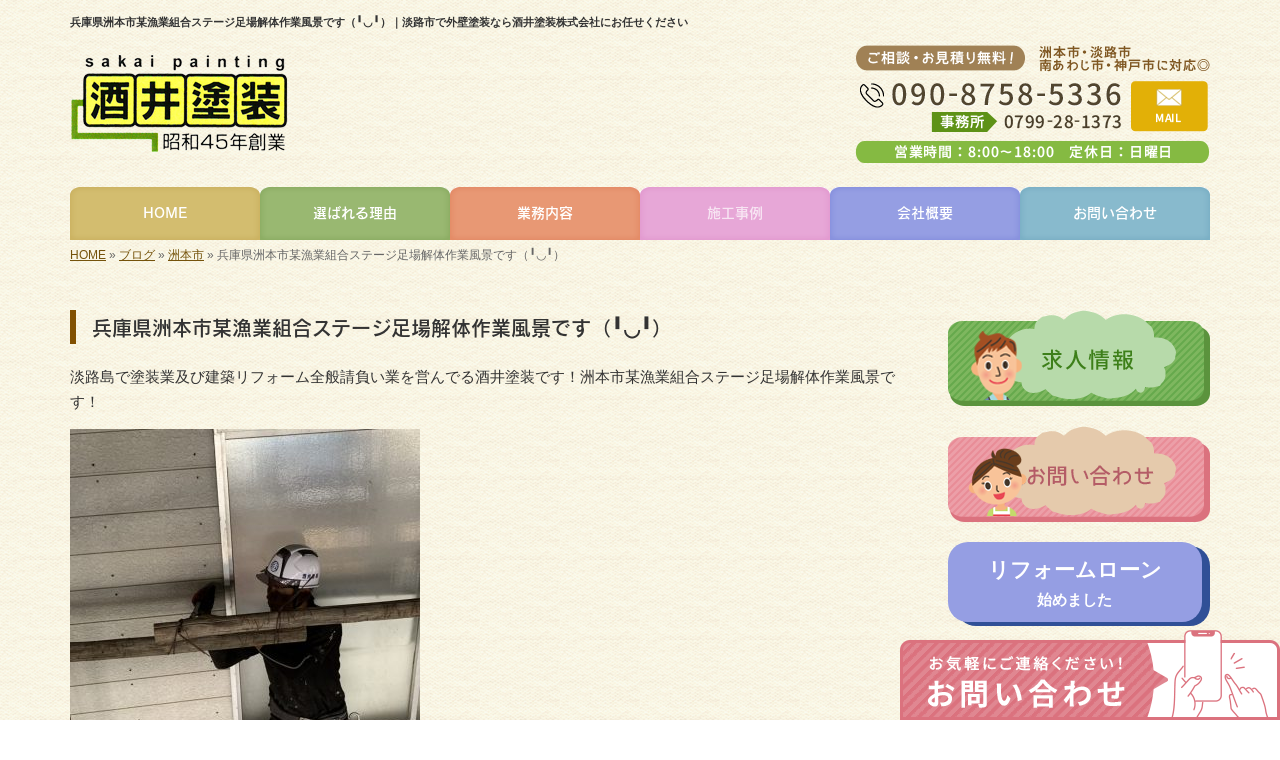

--- FILE ---
content_type: text/html; charset=UTF-8
request_url: https://www.sakaitosou.com/7787
body_size: 8022
content:
<!DOCTYPE html>
<html lang="ja">
<meta charset="UTF-8">
<title>兵庫県洲本市某漁業組合ステージ足場解体作業風景です（╹◡╹）｜淡路市で外壁塗装なら酒井塗装株式会社にお任せください</title>
<head prefix="og: http://ogp.me/ns# fb: http://ogp.me/ns/fb# article: http://ogp.me/ns/article#">
<!-- Google Tag Manager -->
<script>(function(w,d,s,l,i){w[l]=w[l]||[];w[l].push({'gtm.start':
new Date().getTime(),event:'gtm.js'});var f=d.getElementsByTagName(s)[0],
j=d.createElement(s),dl=l!='dataLayer'?'&l='+l:'';j.async=true;j.src=
'https://www.googletagmanager.com/gtm.js?id='+i+dl;f.parentNode.insertBefore(j,f);
})(window,document,'script','dataLayer','GTM-NBK777N');</script>
<!-- End Google Tag Manager -->
<meta property='og:locale' content='ja_JP'>
<meta property='og:site_name' content='酒井塗装株式会社'>
<meta property="og:title" content="兵庫県洲本市某漁業組合ステージ足場解体作業風景です（╹◡╹）">
<meta property="og:url" content="https://www.sakaitosou.com/7787">
<meta property="og:type" content="article">
<meta property="og:description" content="淡路島で塗装業及び建築リフォーム全般請負い業を営んでる酒井塗装です！洲本市某漁業組合ステージ足場解体作業風景です！...">
<meta property="og:image" content="http://www.sakaitosou.com/wp-content/uploads/2019/06/5E3AFD83-76C9-4D00-80FF-550C83301E36-350x467.jpeg">
<meta name="viewport" content="width=device-width, initial-scale=1">
<meta name="keywords" content="淡路市,洲本市,南あわじ市,外壁塗装">
<meta name="description" content="淡路市・洲本市・南あわじ市で外壁塗装は、創業50年以上の酒井塗装株式会社へ。地域密着のため、フットワーク軽くアフターフォローも充実。見積もり・外壁診断ももちろん無料です。">
<link rel='dns-prefetch' href='//code.jquery.com' />
<link rel='dns-prefetch' href='//use.fontawesome.com' />
<link rel='dns-prefetch' href='//webfont.fontplus.jp' />
<link rel='dns-prefetch' href='//s.w.org' />
<link rel="alternate" type="application/rss+xml" title="酒井塗装株式会社 &raquo; フィード" href="https://www.sakaitosou.com/feed" />
<link rel="alternate" type="application/rss+xml" title="酒井塗装株式会社 &raquo; コメントフィード" href="https://www.sakaitosou.com/comments/feed" />
		<script type="text/javascript">
			window._wpemojiSettings = {"baseUrl":"https:\/\/s.w.org\/images\/core\/emoji\/11\/72x72\/","ext":".png","svgUrl":"https:\/\/s.w.org\/images\/core\/emoji\/11\/svg\/","svgExt":".svg","source":{"concatemoji":"https:\/\/www.sakaitosou.com\/wp-includes\/js\/wp-emoji-release.min.js?ver=4.9.15"}};
			!function(a,b,c){function d(a,b){var c=String.fromCharCode;l.clearRect(0,0,k.width,k.height),l.fillText(c.apply(this,a),0,0);var d=k.toDataURL();l.clearRect(0,0,k.width,k.height),l.fillText(c.apply(this,b),0,0);var e=k.toDataURL();return d===e}function e(a){var b;if(!l||!l.fillText)return!1;switch(l.textBaseline="top",l.font="600 32px Arial",a){case"flag":return!(b=d([55356,56826,55356,56819],[55356,56826,8203,55356,56819]))&&(b=d([55356,57332,56128,56423,56128,56418,56128,56421,56128,56430,56128,56423,56128,56447],[55356,57332,8203,56128,56423,8203,56128,56418,8203,56128,56421,8203,56128,56430,8203,56128,56423,8203,56128,56447]),!b);case"emoji":return b=d([55358,56760,9792,65039],[55358,56760,8203,9792,65039]),!b}return!1}function f(a){var c=b.createElement("script");c.src=a,c.defer=c.type="text/javascript",b.getElementsByTagName("head")[0].appendChild(c)}var g,h,i,j,k=b.createElement("canvas"),l=k.getContext&&k.getContext("2d");for(j=Array("flag","emoji"),c.supports={everything:!0,everythingExceptFlag:!0},i=0;i<j.length;i++)c.supports[j[i]]=e(j[i]),c.supports.everything=c.supports.everything&&c.supports[j[i]],"flag"!==j[i]&&(c.supports.everythingExceptFlag=c.supports.everythingExceptFlag&&c.supports[j[i]]);c.supports.everythingExceptFlag=c.supports.everythingExceptFlag&&!c.supports.flag,c.DOMReady=!1,c.readyCallback=function(){c.DOMReady=!0},c.supports.everything||(h=function(){c.readyCallback()},b.addEventListener?(b.addEventListener("DOMContentLoaded",h,!1),a.addEventListener("load",h,!1)):(a.attachEvent("onload",h),b.attachEvent("onreadystatechange",function(){"complete"===b.readyState&&c.readyCallback()})),g=c.source||{},g.concatemoji?f(g.concatemoji):g.wpemoji&&g.twemoji&&(f(g.twemoji),f(g.wpemoji)))}(window,document,window._wpemojiSettings);
		</script>
		<style type="text/css">
img.wp-smiley,
img.emoji {
	display: inline !important;
	border: none !important;
	box-shadow: none !important;
	height: 1em !important;
	width: 1em !important;
	margin: 0 .07em !important;
	vertical-align: -0.1em !important;
	background: none !important;
	padding: 0 !important;
}
</style>
<link rel='stylesheet' id='share_s-bootstrap-css'  href='https://www.sakaitosou.com/wp-content/themes/theme-third/css/external/bootstrap.css?ver=4.9.15' type='text/css' media='all' />
<link rel='stylesheet' id='share_s-slick-css'  href='https://www.sakaitosou.com/wp-content/themes/theme-third/css/external/slick.css?ver=4.9.15' type='text/css' media='all' />
<link rel='stylesheet' id='share_s-slick-theme-css'  href='https://www.sakaitosou.com/wp-content/themes/theme-third/css/external/slick-theme.css?ver=4.9.15' type='text/css' media='all' />
<link rel='stylesheet' id='share_s-common-css'  href='https://www.sakaitosou.com/wp-content/themes/theme-third/css/style.css?ver=4.9.15' type='text/css' media='all' />
<link rel='stylesheet' id='share_s-sub-css'  href='https://www.sakaitosou.com/wp-content/themes/theme-third/css/sub.css?ver=4.9.15' type='text/css' media='all' />
<link rel='stylesheet' id='share_s-design-css'  href='https://www.sakaitosou.com/wp-content/themes/theme-third/design.css?ver=4.9.15' type='text/css' media='all' />
<script type='text/javascript' src='https://code.jquery.com/jquery-1.12.4.min.js?ver=4.9.15'></script>
<link rel='https://api.w.org/' href='https://www.sakaitosou.com/wp-json/' />
<link rel="EditURI" type="application/rsd+xml" title="RSD" href="https://www.sakaitosou.com/xmlrpc.php?rsd" />
<link rel="wlwmanifest" type="application/wlwmanifest+xml" href="https://www.sakaitosou.com/wp-includes/wlwmanifest.xml" /> 
<link rel='prev' title='兵庫県洲本市酒井塗装本日の職人弁当載せさせていただきます（╹◡╹）' href='https://www.sakaitosou.com/7785' />
<link rel='next' title='兵庫県洲本市酒井塗装本日の職人弁当載せさせていただきます（╹◡╹）' href='https://www.sakaitosou.com/7799' />
<link rel="canonical" href="https://www.sakaitosou.com/7787" />
<link rel='shortlink' href='https://www.sakaitosou.com/?p=7787' />
<link rel="alternate" type="application/json+oembed" href="https://www.sakaitosou.com/wp-json/oembed/1.0/embed?url=https%3A%2F%2Fwww.sakaitosou.com%2F7787" />
<link rel="alternate" type="text/xml+oembed" href="https://www.sakaitosou.com/wp-json/oembed/1.0/embed?url=https%3A%2F%2Fwww.sakaitosou.com%2F7787&#038;format=xml" />
<link rel="Shortcut Icon" type="image/x-icon" href="/favicon.png" />
<!-- BEGIN: WP Social Bookmarking Light -->
<script>(function(d, s, id) {
  var js, fjs = d.getElementsByTagName(s)[0];
  if (d.getElementById(id)) return;
  js = d.createElement(s); js.id = id;
  js.src = "//connect.facebook.net/ja_JP/sdk.js#xfbml=1&version=v2.7";
  fjs.parentNode.insertBefore(js, fjs);
}(document, 'script', 'facebook-jssdk'));</script>
<style type="text/css">
.wp_social_bookmarking_light{
    border: 0 !important;
    padding: 10px 0 20px 0 !important;
    margin: 0 !important;
}
.wp_social_bookmarking_light div{
    float: left !important;
    border: 0 !important;
    padding: 0 !important;
    margin: 0 5px 0px 0 !important;
    min-height: 30px !important;
    line-height: 18px !important;
    text-indent: 0 !important;
}
.wp_social_bookmarking_light img{
    border: 0 !important;
    padding: 0;
    margin: 0;
    vertical-align: top !important;
}
.wp_social_bookmarking_light_clear{
    clear: both !important;
}
#fb-root{
    display: none;
}
.wsbl_twitter{
    width: 100px;
}
.wsbl_facebook_like iframe{
    max-width: none !important;
}
.wsbl_pinterest a{
    border: 0px !important;
}</style>
<!-- END: WP Social Bookmarking Light -->
		<style type="text/css" id="wp-custom-css">
			/*更新_20241106_sakai*/
@media screen and (min-width: 768px) {
.flex_shojo{
	display:flex;
	justify-content:space-between;
}
.flex_shojo div{
	width:calc(25% - 10px);
	}
}
@media screen and (max-width: 767px) {
.flex_shojo div p img{
	width:100%;
	}
#btn-page-top {
        bottom: 170px;
  }
}
.flex_shojo div h4{
	text-align:center;
	color:#fff;
	background:#85ba42;
	padding:10px 0;
}

/*更新_20241221_takenouchi*/
.reason5 .top-reason{
	display:inline-block;
	width:calc(32.9% - 0px);
	background-color:#85ba42;
	margin:0px 0 10px 0;
	color:#fff;
	text-align:center;
	border:3px solid #85ba42;
	border-radius:15px;
}

.reason5 .top-reason img{
	object-fit:cover;
	width:100%;
	height:180px;
	border-top-left-radius:15px;
	border-top-right-radius:15px;
}

@media screen and (max-width: 767px) {
	.reason5 .top-reason{
	width:calc(50% - 0.5%);
		vertical-align:top;
		padding:3px;
}
}

@media screen and (max-width: 767px) {
	.bottom_nav {
		margin-bottom: 70px; /*バナーの高さに合わせて数値は変更*/
		position: fixed;
		bottom: 0px;
		right: 0px;
		width: 100%;
		z-index: 10;
	}
}

@media screen and (min-width: 768px) {
.worksimg{
		display:flex;
	justify-content:space-between;
	text-align:center;
}

.worksimg .beforeafter{
	padding:10px;
	margin-bottom:0px;
}
	}

@media screen and (max-width: 767px) {
.worksimg .beforeafter{
	padding:10px;
	margin-bottom:0px;
	text-align:center;
}
	}		</style>
	</head>

<body id="top-head" class="post-template-default single single-post postid-7787">
<!-- Google Tag Manager (noscript) -->
<noscript><iframe src="https://www.googletagmanager.com/ns.html?id=GTM-NBK777N"
height="0" width="0" style="display:none;visibility:hidden"></iframe></noscript>
<!-- End Google Tag Manager (noscript) -->
<div id="fb-root"></div>
<script>(function(d, s, id) {
  var js, fjs = d.getElementsByTagName(s)[0];
  if (d.getElementById(id)) return;
  js = d.createElement(s); js.id = id;
  js.src = "//connect.facebook.net/ja_JP/sdk.js#xfbml=1&version=v2.7";
  fjs.parentNode.insertBefore(js, fjs);
}(document, 'script', 'facebook-jssdk'));</script>

  <header id="masthead" class="site-header top-head" role="banner">

  <div class="wrapper-navi">

    <div class="container top-head-inner">

        <!-- スマホ用 メニューボタンここから -->
        <div id="nav-toggle">
            <div>
                <span></span>
                <span></span>
                <span></span>
            </div>
        </div>
        <!-- スマホ用 メニューボタンここまで -->

                <h1 class="col-md-12 fs-small headertop-copy">兵庫県洲本市某漁業組合ステージ足場解体作業風景です（╹◡╹）｜淡路市で外壁塗装なら酒井塗装株式会社にお任せください</h1>

        <div class="clearfix header-info">
          <p class="logo">
            <a href="https://www.sakaitosou.com"><img src="https://www.sakaitosou.com/wp-content/themes/theme-third/img/common/logo.png" alt="酒井塗装株式会社"></a>
          </p>
          <div class="tel hidden-tb">
                                <a href="https://www.sakaitosou.com/contact"><img src="https://www.sakaitosou.com/wp-content/themes/theme-third/img/common/tel.png" alt="酒井塗装株式会社"></a>
                          </div>
        </div>

    </div>

    <div class="bg-global-nav">

    <div class="global-nav">

        <div class="menu-header-container">

          <ul id="menu-header">

            <!-- トップページ  -->
            <li class="menu-item_01 ">
              <a href="https://www.sakaitosou.com">
              <strong class="global-nav-label--ja">HOME</strong>
              <span class="global-nav-label--en">top</span>
              </a>
            </li>

            <!-- メニュー(詳細なし)  -->
            <li class="menu-item-has-children menu-item_02">
              <a href="https://www.sakaitosou.com/reason">
              <strong class="global-nav-label--ja">選ばれる理由</strong>
              <span class="global-nav-label--en">reason</span>
              </a>
              <ul class="sub-menu sub-menu--header"></ul>            </li>

            <!-- メニュー(詳細あり)  -->
            <li class="menu-item-has-children menu-item_03">
              <a href="https://www.sakaitosou.com/service">
              <strong class="global-nav-label--ja">業務内容</strong>
              <span class="global-nav-label--en">service</span></a>
              <ul class="sub-menu sub-menu--header"><li><a href="https://www.sakaitosou.com/menu-cat/%e5%a1%97%e8%a3%85%e5%b7%a5%e4%ba%8b">塗装工事</a></li><li><a href="https://www.sakaitosou.com/menu-cat/%e3%81%9d%e3%81%ae%e4%bb%96%e5%b7%a5%e4%ba%8b">その他工事</a></li></ul>            </li>

            <!-- ブログ  -->
            <li class="menu-item-has-children menu-item_06 current">
              <a href="https://www.sakaitosou.com/blog">
              <strong class="global-nav-label--ja">施工事例</strong>
              <span class="global-nav-label--en">blog</span>
              </a>
              <ul class="sub-menu sub-menu--header"><li><a href="https://www.sakaitosou.com/category/awaji-city">淡路市</a></li><li><a href="https://www.sakaitosou.com/category/column">塗装豆知識</a></li><li><a href="https://www.sakaitosou.com/category/sumoto">洲本市</a></li><li><a href="https://www.sakaitosou.com/category/south-awaji-city">南あわじ市</a></li><li><a href="https://www.sakaitosou.com/category/others">その他エリア</a></li><li><a href="https://www.sakaitosou.com/category/%e3%83%aa%e3%83%95%e3%82%a9%e3%83%bc%e3%83%a0%e3%83%ad%e3%83%bc%e3%83%b3">リフォームローン</a></li><li><a href="https://www.sakaitosou.com/category/%e9%85%92%e4%ba%95%e5%a1%97%e8%a3%85%e6%a0%aa%e5%bc%8f%e4%bc%9a%e7%a4%be%e3%81%8b%e3%82%89%e3%81%ae%e5%a0%b1%e5%91%8a">酒井塗装株式会社からの報告</a></li><li><a href="https://www.sakaitosou.com/category/%e3%81%8a%e7%9f%a5%e3%82%89%e3%81%9b">お知らせ</a></li><li><a href="https://www.sakaitosou.com/category/recruit">求人情報</a></li><li><a href="https://www.sakaitosou.com/category/works">施工事例</a></li></ul>            </li>

            <!-- 会社・店舗情報  -->
            <li class="menu-item_08">
              <a href="https://www.sakaitosou.com/company">
              <strong class="global-nav-label--ja">会社概要</strong>
              <span class="global-nav-label--en">company</span>
              </a>
            </li>

            <!-- お問い合わせ  -->
                        <li class="menu-item_07">
              <a href="https://www.sakaitosou.com/contact">
              <strong class="global-nav-label--ja">お問い合わせ</strong>
              <span class="global-nav-label--en">contact</span>
              </a>
            </li>
            
          </ul>

        </div>

</div>

<!-- global-nav --></div>

  </div>

<!-- header --></header>

<div class="breadcrumbs">

	<div class="container mt100">

		<div class="wrapper-breadcrumbs">

								<a href="https://www.sakaitosou.com">HOME</a> &raquo;
				<a href="https://www.sakaitosou.com/blog">ブログ</a>  &raquo;
				<a href="https://www.sakaitosou.com/category/sumoto">洲本市</a> &raquo;				<span>  兵庫県洲本市某漁業組合ステージ足場解体作業風景です（╹◡╹）</span>

				
		</div>

	</div>

</div>

	<div class="container contents">

		<div class="row">

			<main>

				
				<div class="col-md-9 contents-main-left">

					<h2 class="content-title--bl">兵庫県洲本市某漁業組合ステージ足場解体作業風景です（╹◡╹）</h2>

					
				<div class="content-blog-box">

					<div class="content-main">

						<div class="content-main-section blog-content">

							
							<div class="clearfix"><p>淡路島で塗装業及び建築リフォーム全般請負い業を営んでる酒井塗装です！洲本市某漁業組合ステージ足場解体作業風景です！</p>
<p><img class="alignnone size-medium wp-image-7796" src="https://www.sakaitosou.com/wp-content/uploads/2019/06/5E3AFD83-76C9-4D00-80FF-550C83301E36-350x467.jpeg" alt="" width="350" height="467" /></p>
<p><img class="alignnone size-medium wp-image-7788" src="https://www.sakaitosou.com/wp-content/uploads/2019/06/F5035191-6F79-4F53-BC27-1834A03D5902-350x467.jpeg" alt="" width="350" height="467" /></p>
<p><img class="alignnone size-medium wp-image-7789" src="https://www.sakaitosou.com/wp-content/uploads/2019/06/33658965-62CB-4A09-8AE2-511C56A1551D-350x467.jpeg" alt="" width="350" height="467" /></p>
<p><img class="alignnone size-medium wp-image-7790" src="https://www.sakaitosou.com/wp-content/uploads/2019/06/AF7C950E-01CA-4442-9A2D-C4F041F939B6-350x467.jpeg" alt="" width="350" height="467" /></p>
<p><img class="alignnone size-medium wp-image-7791" src="https://www.sakaitosou.com/wp-content/uploads/2019/06/309E253A-6C4E-4D88-AB56-670381F0C51B-315x560.jpeg" alt="" width="315" height="560" /></p>
<p><img class="alignnone size-medium wp-image-7792" src="https://www.sakaitosou.com/wp-content/uploads/2019/06/EA827FD2-C1B7-428E-BD2F-9025D8A1D999-350x467.jpeg" alt="" width="350" height="467" /></p>
<p><img class="alignnone size-medium wp-image-7793" src="https://www.sakaitosou.com/wp-content/uploads/2019/06/B7DBB649-34E7-4A92-BA67-37BF694D7FD0-315x560.jpeg" alt="" width="315" height="560" /></p>
<p><img class="alignnone size-medium wp-image-7794" src="https://www.sakaitosou.com/wp-content/uploads/2019/06/A391A334-5368-4C1D-8978-44BB5E3EE927-315x560.jpeg" alt="" width="315" height="560" /></p>
<p><img class="alignnone size-medium wp-image-7795" src="https://www.sakaitosou.com/wp-content/uploads/2019/06/FF2811FD-E635-478F-A35B-7C619D36ED84-350x467.jpeg" alt="" width="350" height="467" /></p>
<p><img class="alignnone size-medium wp-image-7797" src="https://www.sakaitosou.com/wp-content/uploads/2019/06/B87E0834-9932-4AAE-88FB-2FEA481AB26E-350x467.jpeg" alt="" width="350" height="467" /></p>
<p>さぁ後は足場の関係ない部分火曜日土曜日組合休みの日に仕上げて行きます(๑&gt;◡&lt;๑)</p>
</div>
							
														<div class="signature"><h4 class="point01">＼住まいのお困り事、まずは当社にご相談ください／</h4>
<p>
<span style="font-size: 12pt;">昭和45年創業の酒井塗装株式会社では、塗装工事だけでなく幅広い工事に対応しています。</span><br />
<span style="font-size: 12pt;">皆様のお悩みやご要望をお伺いし、お客様目線で最適なプランをご提案♪</span><br />
<span style="font-size: 12pt;">お見積りや外壁診断は無料で行っていますので、お気軽にご相談ください。</span></p>
<p><span style="font-size: 12pt;"><p>【電話】090-8758-5336(事務所：0799-28-1373)<br />
【メール】<a href="/contact">お問い合わせはコチラよりどうぞ（24時間受付）≫</a><br />
【対応エリア】 淡路市、洲本市、南あわじ市、神戸市</p>
</span></p>
<h4 class="point01">▼こんな仕事をしています</h4>
<p>
<span style="font-size: 12pt;"><ul class="pagelink"><li><a href="https://www.sakaitosou.com/menu/%e5%a4%96%e5%a3%81%e5%a1%97%e8%a3%85">外壁塗装≫</a></li><li><a href="https://www.sakaitosou.com/menu/%e5%b1%8b%e6%a0%b9%e5%a1%97%e8%a3%85">屋根塗装≫</a></li><li><a href="https://www.sakaitosou.com/menu/%e9%98%b2%e6%b0%b4%e5%b7%a5%e4%ba%8b">防水工事≫</a></li><li><a href="https://www.sakaitosou.com/menu/%e8%b6%b3%e5%a0%b4%e5%b7%a5%e4%ba%8b">足場工事≫</a></li><li><a href="https://www.sakaitosou.com/menu/%e3%83%aa%e3%83%95%e3%82%a9%e3%83%bc%e3%83%a0">リフォーム≫</a></li><li><a href="https://www.sakaitosou.com/menu/%e8%a7%a3%e4%bd%93%e5%b7%a5%e4%ba%8b">解体工事≫</a></li><li><a href="https://www.sakaitosou.com/menu/%e3%82%b5%e3%82%a4%e3%83%87%e3%82%a3%e3%83%b3%e3%82%b0">サイディング≫</a></li></ul></span></p>
</div>																					
							<div class="blog-post-meta">
								<p>2019年06月11日 | <a href="https://www.sakaitosou.com/category/sumoto" rel="category tag">洲本市</a></p>
							</div>


							<div class='wp_social_bookmarking_light'><div class="wsbl_facebook_like"><div id="fb-root"></div><fb:like href="https://www.sakaitosou.com/7787" layout="button_count" action="like" width="100" share="false" show_faces="false" ></fb:like></div><div class="wsbl_twitter"><a href="https://twitter.com/share" class="twitter-share-button" data-url="https://www.sakaitosou.com/7787" data-text="兵庫県洲本市某漁業組合ステージ足場解体作業風景です（╹◡╹）">Tweet</a></div><div class="wsbl_line"><a href='line://msg/text/%E5%85%B5%E5%BA%AB%E7%9C%8C%E6%B4%B2%E6%9C%AC%E5%B8%82%E6%9F%90%E6%BC%81%E6%A5%AD%E7%B5%84%E5%90%88%E3%82%B9%E3%83%86%E3%83%BC%E3%82%B8%E8%B6%B3%E5%A0%B4%E8%A7%A3%E4%BD%93%E4%BD%9C%E6%A5%AD%E9%A2%A8%E6%99%AF%E3%81%A7%E3%81%99%EF%BC%88%E2%95%B9%E2%97%A1%E2%95%B9%EF%BC%89%0D%0Ahttps%3A%2F%2Fwww.sakaitosou.com%2F7787' title='LINEで送る' rel=nofollow class='wp_social_bookmarking_light_a' ><img src='https://www.sakaitosou.com/wp-content/plugins/wp-social-bookmarking-light/images/line88x20.png' alt='LINEで送る' title='LINEで送る' width='88' height='20' class='wp_social_bookmarking_light_img' /></a></div></div><br class='wp_social_bookmarking_light_clear' />
														<p class="txt-center"><a href="https://www.sakaitosou.com/blog" class="btn btn-default">一覧ページに戻る</a></p>
							
						</div>

					</div>

				</div>

				</div>

				
			</main>

			﻿<div class="col-md-3">


	<!-- サイドバー上部 -->
	<div class="side-banner">
		<a href="/category/recruit"><img src="https://www.sakaitosou.com/wp-content/themes/theme-third/img/common/bnr-common-001.png" alt="求人情報"></a>
	</div>

	<div class="side-banner">
		<a href="/contact"><img src="https://www.sakaitosou.com/wp-content/themes/theme-third/img/common/bnr-common-002.png" alt="お問い合わせ"></a>
	</div>

	<div class="side-banner">
		<p class="bnr-loan">
			<a href="/10762">
				<span>リフォームローン</span>
				<span>始めました</span>
			</a>
		</p>
	</div>

	<div></div>

	<!-- <div class="side-banner">
		<img src="https://www.sakaitosou.com/wp-content/themes/theme-third/img/common/bnr_credit.jpg" alt="クレジット決済始めました">
	</div> -->

	<div class="side-banner">
		<img src="https://www.sakaitosou.com/wp-content/themes/theme-third/img/common/bnr_navi_t-point.jpg" alt="T-POINT貯まります">
	</div>
	<!-- /サイドバー上部 -->

	<div id="info-blog">

		<div class="widget widget_recent_entries">
			<h4 class="widget-title">新着記事</h4>
			<ul>
						<li><a href="https://www.sakaitosou.com/14860"><span class="post-date">2026.01.20</span><br>
			南あわじ市某公民館足場組立工事開始です。</a></li>
						<li><a href="https://www.sakaitosou.com/14853"><span class="post-date">2026.01.20</span><br>
			洲本市某居宅施工完工です。</a></li>
						<li><a href="https://www.sakaitosou.com/14842"><span class="post-date">2025.12.22</span><br>
			法人会社設立のご挨拶</a></li>
						<li><a href="https://www.sakaitosou.com/14784"><span class="post-date">2025.09.16</span><br>
			【放置はダメ？】外壁塗装をしたほうがいい劣化症状と修繕方法について解説</a></li>
						<li><a href="https://www.sakaitosou.com/14738"><span class="post-date">2025.04.04</span><br>
			淡路市某店舗レタンPG仕様施工中です(^ ^)</a></li>
						</ul>
		</div>

		<div class="widget widget_categories">
			<h4 class="widget-title">ブログカテゴリ</h4>
			<ul>
				<li class="cat-item cat-item-9"><a href="https://www.sakaitosou.com/category/awaji-city" >淡路市</a>
</li>
	<li class="cat-item cat-item-15"><a href="https://www.sakaitosou.com/category/column" >塗装豆知識</a>
</li>
	<li class="cat-item cat-item-10"><a href="https://www.sakaitosou.com/category/sumoto" >洲本市</a>
</li>
	<li class="cat-item cat-item-11"><a href="https://www.sakaitosou.com/category/south-awaji-city" >南あわじ市</a>
</li>
	<li class="cat-item cat-item-12"><a href="https://www.sakaitosou.com/category/others" >その他エリア</a>
</li>
	<li class="cat-item cat-item-7"><a href="https://www.sakaitosou.com/category/%e3%83%aa%e3%83%95%e3%82%a9%e3%83%bc%e3%83%a0%e3%83%ad%e3%83%bc%e3%83%b3" >リフォームローン</a>
</li>
	<li class="cat-item cat-item-5"><a href="https://www.sakaitosou.com/category/%e9%85%92%e4%ba%95%e5%a1%97%e8%a3%85%e6%a0%aa%e5%bc%8f%e4%bc%9a%e7%a4%be%e3%81%8b%e3%82%89%e3%81%ae%e5%a0%b1%e5%91%8a" >酒井塗装株式会社からの報告</a>
</li>
	<li class="cat-item cat-item-8"><a href="https://www.sakaitosou.com/category/%e3%81%8a%e7%9f%a5%e3%82%89%e3%81%9b" >お知らせ</a>
</li>
	<li class="cat-item cat-item-6"><a href="https://www.sakaitosou.com/category/recruit" >求人情報</a>
</li>
	<li class="cat-item cat-item-1"><a href="https://www.sakaitosou.com/category/works" >施工事例</a>
</li>
			</ul>
		</div>

		<div id="text-2" class="widget widget_text">			<div class="textwidget"><div class='carousel-images carousel-number1 carousel-side'>
<a class='carousel-link' href='https://www.sakaitosou.com/menu/%e5%a4%96%e5%a3%81%e5%a1%97%e8%a3%85''>
<div class='carousel-image'>
<div class='carousel-thumb'>
<img width="600" height="450" src="https://www.sakaitosou.com/wp-content/uploads/2021/07/F544A664-9ADD-4328-8093-AD2E1B1D9576-600x450.jpg" class="attachment-share_s_medium_crop size-share_s_medium_crop" alt="" /></div>
<p class='carousel-caption'>外壁塗装</p>
</div>
</a>
<a class='carousel-link' href='https://www.sakaitosou.com/menu/%e5%b1%8b%e6%a0%b9%e5%a1%97%e8%a3%85''>
<div class='carousel-image'>
<div class='carousel-thumb'>
<img width="640" height="480" src="https://www.sakaitosou.com/wp-content/uploads/2021/01/366803AB-6812-4A48-AFF9-A9A7A3E8058D-640x480.jpeg" class="attachment-share_s_medium_crop size-share_s_medium_crop" alt="" /></div>
<p class='carousel-caption'>屋根塗装</p>
</div>
</a>
<a class='carousel-link' href='https://www.sakaitosou.com/menu/%e9%98%b2%e6%b0%b4%e5%b7%a5%e4%ba%8b''>
<div class='carousel-image'>
<div class='carousel-thumb'>
<img width="640" height="480" src="https://www.sakaitosou.com/wp-content/uploads/2020/05/B9DA3205-C1C3-4ACB-946B-C1F99203032C-640x480.jpeg" class="attachment-share_s_medium_crop size-share_s_medium_crop" alt="" /></div>
<p class='carousel-caption'>防水工事</p>
</div>
</a>
<a class='carousel-link' href='https://www.sakaitosou.com/menu/%e8%b6%b3%e5%a0%b4%e5%b7%a5%e4%ba%8b''>
<div class='carousel-image'>
<div class='carousel-thumb'>
<img width="640" height="480" src="https://www.sakaitosou.com/wp-content/uploads/2020/05/6f400015b458fda8c81f662b8fc6ac1d-640x480.jpg" class="attachment-share_s_medium_crop size-share_s_medium_crop" alt="" /></div>
<p class='carousel-caption'>足場工事</p>
</div>
</a>
<a class='carousel-link' href='https://www.sakaitosou.com/menu/%e3%83%aa%e3%83%95%e3%82%a9%e3%83%bc%e3%83%a0''>
<div class='carousel-image'>
<div class='carousel-thumb'>
<img width="640" height="480" src="https://www.sakaitosou.com/wp-content/uploads/2020/05/a4eb0a2ec7dcba071ab8b26872beccdd-640x480.jpg" class="attachment-share_s_medium_crop size-share_s_medium_crop" alt="" /></div>
<p class='carousel-caption'>リフォーム</p>
</div>
</a>
<a class='carousel-link' href='https://www.sakaitosou.com/menu/%e8%a7%a3%e4%bd%93%e5%b7%a5%e4%ba%8b''>
<div class='carousel-image'>
<div class='carousel-thumb'>
<img width="640" height="480" src="https://www.sakaitosou.com/wp-content/uploads/2020/05/c6897eb9a42e486e7aa803ff25fd5ce8-640x480.jpg" class="attachment-share_s_medium_crop size-share_s_medium_crop" alt="" /></div>
<p class='carousel-caption'>解体工事</p>
</div>
</a>
<a class='carousel-link' href='https://www.sakaitosou.com/menu/%e3%82%b5%e3%82%a4%e3%83%87%e3%82%a3%e3%83%b3%e3%82%b0''>
<div class='carousel-image'>
<div class='carousel-thumb'>
<img width="640" height="480" src="https://www.sakaitosou.com/wp-content/uploads/2020/05/65d09e777374c66c887595467ee35e60-640x480.jpg" class="attachment-share_s_medium_crop size-share_s_medium_crop" alt="" /></div>
<p class='carousel-caption'>サイディング</p>
</div>
</a>
<a class='carousel-link' href='https://www.sakaitosou.com/menu/%e5%a4%96%e5%a3%81%e5%a1%97%e8%a3%85''>
<div class='carousel-image'>
<div class='carousel-thumb'>
<img width="600" height="450" src="https://www.sakaitosou.com/wp-content/uploads/2021/07/F544A664-9ADD-4328-8093-AD2E1B1D9576-600x450.jpg" class="attachment-share_s_medium_crop size-share_s_medium_crop" alt="" /></div>
<p class='carousel-caption'>外壁塗装</p>
</div>
</a>
<a class='carousel-link' href='https://www.sakaitosou.com/menu/%e5%b1%8b%e6%a0%b9%e5%a1%97%e8%a3%85''>
<div class='carousel-image'>
<div class='carousel-thumb'>
<img width="640" height="480" src="https://www.sakaitosou.com/wp-content/uploads/2021/01/366803AB-6812-4A48-AFF9-A9A7A3E8058D-640x480.jpeg" class="attachment-share_s_medium_crop size-share_s_medium_crop" alt="" /></div>
<p class='carousel-caption'>屋根塗装</p>
</div>
</a>
<a class='carousel-link' href='https://www.sakaitosou.com/menu/%e9%98%b2%e6%b0%b4%e5%b7%a5%e4%ba%8b''>
<div class='carousel-image'>
<div class='carousel-thumb'>
<img width="640" height="480" src="https://www.sakaitosou.com/wp-content/uploads/2020/05/B9DA3205-C1C3-4ACB-946B-C1F99203032C-640x480.jpeg" class="attachment-share_s_medium_crop size-share_s_medium_crop" alt="" /></div>
<p class='carousel-caption'>防水工事</p>
</div>
</a>
<a class='carousel-link' href='https://www.sakaitosou.com/menu/%e8%b6%b3%e5%a0%b4%e5%b7%a5%e4%ba%8b''>
<div class='carousel-image'>
<div class='carousel-thumb'>
<img width="640" height="480" src="https://www.sakaitosou.com/wp-content/uploads/2020/05/6f400015b458fda8c81f662b8fc6ac1d-640x480.jpg" class="attachment-share_s_medium_crop size-share_s_medium_crop" alt="" /></div>
<p class='carousel-caption'>足場工事</p>
</div>
</a>
<a class='carousel-link' href='https://www.sakaitosou.com/menu/%e3%83%aa%e3%83%95%e3%82%a9%e3%83%bc%e3%83%a0''>
<div class='carousel-image'>
<div class='carousel-thumb'>
<img width="640" height="480" src="https://www.sakaitosou.com/wp-content/uploads/2020/05/a4eb0a2ec7dcba071ab8b26872beccdd-640x480.jpg" class="attachment-share_s_medium_crop size-share_s_medium_crop" alt="" /></div>
<p class='carousel-caption'>リフォーム</p>
</div>
</a>
<a class='carousel-link' href='https://www.sakaitosou.com/menu/%e8%a7%a3%e4%bd%93%e5%b7%a5%e4%ba%8b''>
<div class='carousel-image'>
<div class='carousel-thumb'>
<img width="640" height="480" src="https://www.sakaitosou.com/wp-content/uploads/2020/05/c6897eb9a42e486e7aa803ff25fd5ce8-640x480.jpg" class="attachment-share_s_medium_crop size-share_s_medium_crop" alt="" /></div>
<p class='carousel-caption'>解体工事</p>
</div>
</a>
<a class='carousel-link' href='https://www.sakaitosou.com/menu/%e3%82%b5%e3%82%a4%e3%83%87%e3%82%a3%e3%83%b3%e3%82%b0''>
<div class='carousel-image'>
<div class='carousel-thumb'>
<img width="640" height="480" src="https://www.sakaitosou.com/wp-content/uploads/2020/05/65d09e777374c66c887595467ee35e60-640x480.jpg" class="attachment-share_s_medium_crop size-share_s_medium_crop" alt="" /></div>
<p class='carousel-caption'>サイディング</p>
</div>
</a>
</div></div>
		</div>
	</div>

	<!-- サイドバー下部 -->
	<div class="side-banner">
		<div class="banner-separate clearfix">
			<div class="btn-share">
				<div class="btn-tw-share"><a href="https://twitter.com/share?url=https://www.sakaitosou.com" target="_blank"><i class="fa fa-twitter" aria-hidden="true"></i>&nbsp;Twitterでシェア</a></div>
				<div class="btn-fb-share"><a href="https://www.facebook.com/sharer/sharer.php?u=https://www.sakaitosou.com" target="_blank"><i class="fa fa-facebook" aria-hidden="true"></i>&nbsp;Facebookでシェア</a></div>
			</div>
		</div>
		        <div class="banner-separate">
        	        	<a href="https://sumitec-kansai.com/" target="_blank"><img src="https://www.sakaitosou.com/wp-content/themes/theme-third/img/common/sumitec.jpg" alt="住テック関西"></a>
	                </div>
	</div>

	
</div>

		</div>

	</div>


	<footer>

		<div class="footer-bgtop">
		
			<div class="container">

				<div class="menu-footer_all-container">

					<ul id="menu-footer_all" class="clearfix menu">

						<!-- トップページ  -->
						<li><a href="https://www.sakaitosou.com">HOME</a></li>

						<!-- メニュー(詳細なし)  -->
						<li>
							<a href="https://www.sakaitosou.com/reason">選ばれる理由</a>
							<ul class="sub-menu"></ul>						</li>

						<!-- メニュー(詳細あり)  -->
						<li>
							<a href="https://www.sakaitosou.com/service">業務内容</a>
							<ul class="sub-menu"><li class="cat-item"><a href="https://www.sakaitosou.com/menu-cat/%e5%a1%97%e8%a3%85%e5%b7%a5%e4%ba%8b">塗装工事</a></li><li class="cat-item"><a href="https://www.sakaitosou.com/menu-cat/%e3%81%9d%e3%81%ae%e4%bb%96%e5%b7%a5%e4%ba%8b">その他工事</a></li></ul>						</li>

						<!-- ブログ  -->
						<li>
							<a href="https://www.sakaitosou.com/blog">施工事例</a>
							<ul class="sub-menu">
									<li class="cat-item cat-item-9"><a href="https://www.sakaitosou.com/category/awaji-city" >淡路市</a>
</li>
	<li class="cat-item cat-item-15"><a href="https://www.sakaitosou.com/category/column" >塗装豆知識</a>
</li>
	<li class="cat-item cat-item-10"><a href="https://www.sakaitosou.com/category/sumoto" >洲本市</a>
</li>
	<li class="cat-item cat-item-11"><a href="https://www.sakaitosou.com/category/south-awaji-city" >南あわじ市</a>
</li>
	<li class="cat-item cat-item-12"><a href="https://www.sakaitosou.com/category/others" >その他エリア</a>
</li>
	<li class="cat-item cat-item-7"><a href="https://www.sakaitosou.com/category/%e3%83%aa%e3%83%95%e3%82%a9%e3%83%bc%e3%83%a0%e3%83%ad%e3%83%bc%e3%83%b3" >リフォームローン</a>
</li>
	<li class="cat-item cat-item-5"><a href="https://www.sakaitosou.com/category/%e9%85%92%e4%ba%95%e5%a1%97%e8%a3%85%e6%a0%aa%e5%bc%8f%e4%bc%9a%e7%a4%be%e3%81%8b%e3%82%89%e3%81%ae%e5%a0%b1%e5%91%8a" >酒井塗装株式会社からの報告</a>
</li>
	<li class="cat-item cat-item-8"><a href="https://www.sakaitosou.com/category/%e3%81%8a%e7%9f%a5%e3%82%89%e3%81%9b" >お知らせ</a>
</li>
	<li class="cat-item cat-item-6"><a href="https://www.sakaitosou.com/category/recruit" >求人情報</a>
</li>
	<li class="cat-item cat-item-1"><a href="https://www.sakaitosou.com/category/works" >施工事例</a>
</li>
							</ul>
						</li>

						<!-- 会社・店舗情報  -->
						<li><a href="https://www.sakaitosou.com/company">会社概要</a></li>

						<!-- お問い合わせ -->
												<li><a href="https://www.sakaitosou.com/contact">お問い合わせ</a></li>
						
					</ul>

				</div>

			</div>

		</div>

		<div class="footer-snsicons--wrapper">

			<div class="container">

				<div class="footer-snsicons">
				
				</div>

			</div>

		</div>

		<div class="footer-bgbottom">
			<div class="container footer-copy">
				<p class="txt-center"><small>Copyright &copy; 酒井塗装株式会社 All Rights Reserved.</small></p>
			</div>
		</div>

        <!--固定バナー20241106坂井-->
<p class="bottom_nav"><a href="/contact"><img src="/wp-content/themes/theme-third/img/common/bnr_kotei.png" alt="お問い合わせ"></a></p>
<!--固定バナー20241106坂井-->

	<!-- footer --></footer>

<div class="sp-conversion">

	<ul class="sp-conversion-list">

				<li class="btn-conversion--tel"><a href="tel:090-8758-5336"><i class="fa fa-mobile fa-1" aria-hidden="true"></i>&nbsp;電話問い合わせ</a></li>
		
				<li class="btn-conversion--mail"><a href="https://www.sakaitosou.com/contact"><i class="fa fa-envelope-o fa_5" aria-hidden="true"></i>&nbsp;メール問い合わせ</a></li>
		
	</ul>

</div>

<div id="btn-page-top"><a href="#"><i class="fa fa-chevron-up" aria-hidden="true"></i></a></div>

<!-- BEGIN: WP Social Bookmarking Light -->
<script>!function(d,s,id){var js,fjs=d.getElementsByTagName(s)[0],p=/^http:/.test(d.location)?'http':'https';if(!d.getElementById(id)){js=d.createElement(s);js.id=id;js.src=p+'://platform.twitter.com/widgets.js';fjs.parentNode.insertBefore(js,fjs);}}(document, 'script', 'twitter-wjs');</script>
<!-- END: WP Social Bookmarking Light -->
<script type='text/javascript' src='https://www.sakaitosou.com/wp-content/themes/theme-third/js/navigation.js?ver=20151215'></script>
<script type='text/javascript' src='https://www.sakaitosou.com/wp-content/themes/theme-third/js/skip-link-focus-fix.js?ver=20151215'></script>
<script type='text/javascript' src='https://www.sakaitosou.com/wp-content/themes/theme-third/js/external/html5shiv.js?ver=4.9.15'></script>
<script type='text/javascript' src='https://use.fontawesome.com/15ca37603b.js?ver=4.9.15'></script>
<script type='text/javascript' src='https://www.sakaitosou.com/wp-content/themes/theme-third/js/external/slick.min.js?ver=4.9.15'></script>
<script type='text/javascript' src='https://www.sakaitosou.com/wp-content/themes/theme-third/js/external/jquery.easing.1.3.js?ver=4.9.15'></script>
<script type='text/javascript' src='https://www.sakaitosou.com/wp-content/themes/theme-third/js/external/jquery.smoothScroll.js?ver=4.9.15'></script>
<script type='text/javascript' src='https://www.sakaitosou.com/wp-content/themes/theme-third/js/external/jquery.matchHeight-min.js?ver=4.9.15'></script>
<script type='text/javascript'>
/* <![CDATA[ */
var carousel = {"number":"1"};
/* ]]> */
</script>
<script type='text/javascript' src='https://www.sakaitosou.com/wp-content/themes/theme-third/js/init.js?ver=4.9.15'></script>
<script type='text/javascript' src='//webfont.fontplus.jp/accessor/script/fontplus.js?C0ZmmXk378c=&#038;aa=1&#038;ab=2&#038;ver=4.9.15'></script>
<script type='text/javascript' src='https://www.sakaitosou.com/wp-includes/js/wp-embed.min.js?ver=4.9.15'></script>

</body>
</html>
